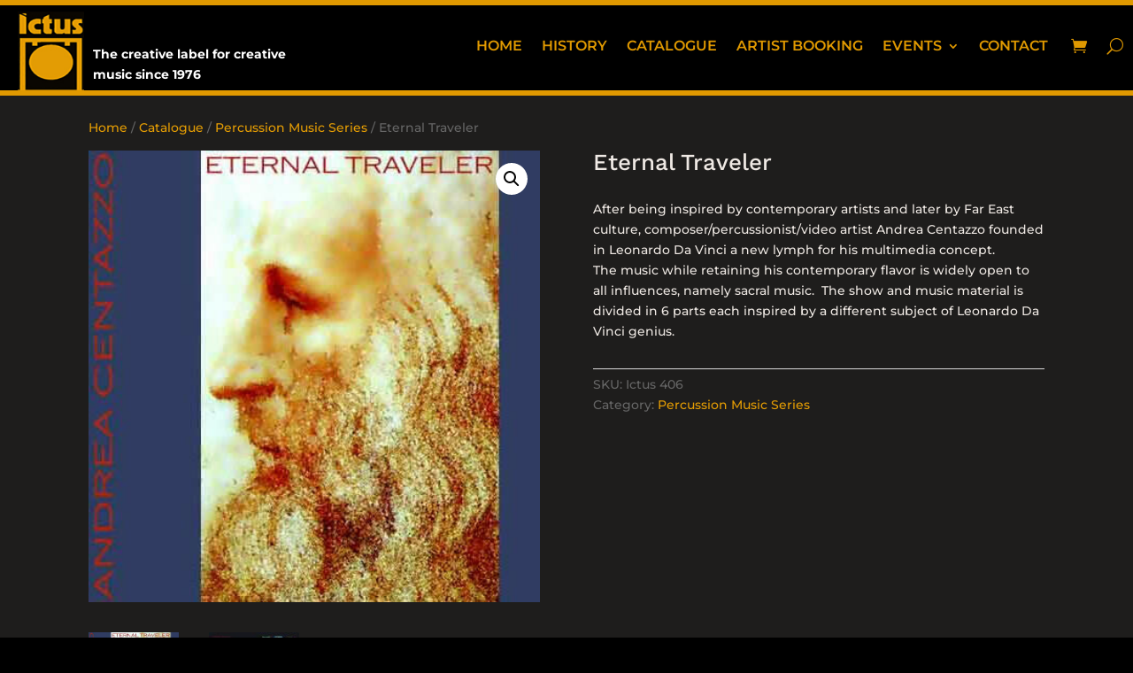

--- FILE ---
content_type: text/css
request_url: https://ictusrecords.com/wp-content/et-cache/691/et-core-unified-cpt-tb-1021-tb-1118-tb-1241-deferred-691.min.css?ver=1765966117
body_size: 394
content:
div.et_pb_section.et_pb_section_0_tb_footer{background-image:url(https://ictusrecords.com/wp-content/uploads/2021/03/masaaki-komori-frA8Mrb2rA4-unsplash.jpg)!important}.et_pb_section_0_tb_footer{border-top-width:6px;border-top-color:#e39c04}.et_pb_section_0_tb_footer.et_pb_section{padding-top:0px;padding-right:0px;padding-bottom:0px;padding-left:0px;margin-top:0px;margin-right:0px;margin-bottom:0px;margin-left:0px}.et_pb_row_0_tb_footer.et_pb_row{padding-top:0px!important;padding-right:0px!important;padding-bottom:0px!important;padding-left:0px!important;margin-top:0px!important;margin-right:0px!important;margin-bottom:0px!important;margin-left:0px!important;padding-top:0px;padding-right:0px;padding-bottom:0px;padding-left:0px}.et_pb_text_0_tb_footer{font-family:'Oswald',Helvetica,Arial,Lucida,sans-serif;margin-bottom:4%!important}.et_pb_text_0_tb_footer h2{font-family:'Oswald',Helvetica,Arial,Lucida,sans-serif;text-transform:uppercase;font-size:40px;letter-spacing:2px;line-height:1.5em;text-align:left}.et_pb_text_1_tb_footer{font-size:16px;padding-bottom:16px!important}.et_pb_text_1_tb_footer h1{font-size:16px;color:#DCA57D!important;letter-spacing:2px;line-height:1.7em}.et_pb_text_1_tb_footer h4{text-transform:uppercase;font-size:16px;color:#e39c04!important;letter-spacing:1px}.et_pb_column_0_tb_footer{background-color:rgba(0,0,0,0.6);padding-top:30px;padding-right:60px;padding-bottom:30px;padding-left:60px}.et_pb_column_1_tb_footer{background-color:#000000;padding-top:25px;padding-right:60px;padding-bottom:25px;padding-left:60px}@media only screen and (min-width:981px){.et_pb_row_0_tb_footer,body #page-container .et-db #et-boc .et-l .et_pb_row_0_tb_footer.et_pb_row,body.et_pb_pagebuilder_layout.single #page-container #et-boc .et-l .et_pb_row_0_tb_footer.et_pb_row,body.et_pb_pagebuilder_layout.single.et_full_width_page #page-container .et_pb_row_0_tb_footer.et_pb_row{width:100%;max-width:100%}}@media only screen and (max-width:980px){.et_pb_section_0_tb_footer{border-top-width:6px;border-top-color:#e39c04}.et_pb_row_0_tb_footer,body #page-container .et-db #et-boc .et-l .et_pb_row_0_tb_footer.et_pb_row,body.et_pb_pagebuilder_layout.single #page-container #et-boc .et-l .et_pb_row_0_tb_footer.et_pb_row,body.et_pb_pagebuilder_layout.single.et_full_width_page #page-container .et_pb_row_0_tb_footer.et_pb_row{width:100%;max-width:100%}}@media only screen and (max-width:767px){.et_pb_section_0_tb_footer{border-top-width:6px;border-top-color:#e39c04}}